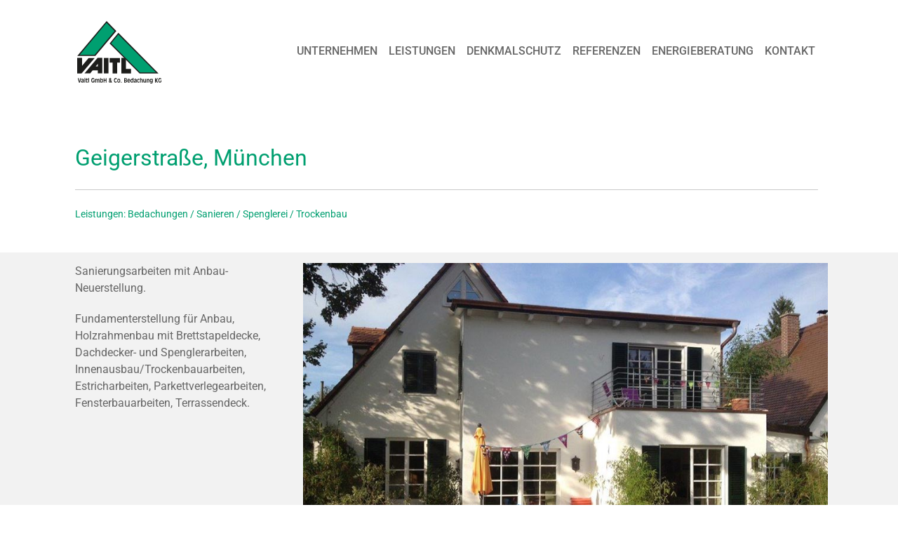

--- FILE ---
content_type: text/css; charset=utf-8
request_url: https://vaitl-bedachungen.de/wp-content/cache/autoptimize/autoptimize_single_4270ae9a4e430e7975dc58e417960ba2.php?ver=1.2
body_size: 436
content:
/*!
Theme Name:		Page Builder Framework – Child
Theme URI:		https://mapsteps.com
Description:	The Page Builder Framework for WordPress
Version: 		1.0.5
Author: 		MapSteps
Author URI: 	https://mapsteps.com
Template:		page-builder-framework
Tags: 			WPBF, Page Builder Framework, MapSteps
Text Domain:	wpbf-child
*/
.portfolio{margin-left:-13px;margin-right:-13px}.portfolio:after{content:".";clear:both;display:block;visibility:hidden;height:0}.tile{-webkit-transform:scale(0);transform:scale(0);-webkit-transition:all .35s ease;transition:all .35s ease;float:left;margin:13px;position:relative;border-bottom:1px solid #cdcdcd}.scale-anm{transform:scale(1)}.item-heading{text-align:center;padding-top:5px;padding-bottom:5px}.toolbar{margin-left:-5px;margin-right:-5px;margin-bottom:20px}.btn.fil-cat{border:#cdcdcd 1px solid;background:#fff;border-width:1px;padding:5px 9px;margin:10px 4px 0;cursor:pointer;font-size:14px}.btn.fil-cat:hover,.btn.fil-cat.active{border:#009f70 1px solid;background:#009f70;color:#fff}.portfolio-gallery{margin-left:-13px;margin-right:-13px}.portfolio-gallery:after{content:".";clear:both;display:block;visibility:hidden;height:0}.portfolio-thumbnail{float:left;margin:13px;overflow:hidden;position:relative}.portfolio-thumbnail img{transition:all ease .5s}.portfolio-thumbnail:hover img{transform:scale(1.1)}.nf-before-form-content{margin-bottom:25px}.embed-container{position:relative;padding-bottom:56.25%;height:0;overflow:hidden;width:100%;height:auto}.embed-container iframe{position:absolute;top:0;left:0;width:100%;height:100%}.embed-container.ratio4x3{padding-bottom:75%}

--- FILE ---
content_type: text/css; charset=utf-8
request_url: https://vaitl-bedachungen.de/wp-content/cache/autoptimize/autoptimize_single_48c6f5566caab0986057cf143c4b3e63.php?ver=1769825042
body_size: 533
content:
.elementor-434 .elementor-element.elementor-element-ad64b6b>.elementor-element-populated{padding:17px 17px 17px 10px}.elementor-widget-heading .elementor-heading-title{font-family:var(--e-global-typography-primary-font-family),Sans-serif;font-weight:var(--e-global-typography-primary-font-weight);color:var(--e-global-color-primary)}.elementor-434 .elementor-element.elementor-element-8efb022 .elementor-heading-title{font-size:32px;font-weight:400;color:#009f70}.elementor-widget-divider{--divider-color:var(--e-global-color-secondary)}.elementor-widget-divider .elementor-divider__text{color:var(--e-global-color-secondary);font-family:var(--e-global-typography-secondary-font-family),Sans-serif;font-weight:var(--e-global-typography-secondary-font-weight)}.elementor-widget-divider.elementor-view-stacked .elementor-icon{background-color:var(--e-global-color-secondary)}.elementor-widget-divider.elementor-view-framed .elementor-icon,.elementor-widget-divider.elementor-view-default .elementor-icon{color:var(--e-global-color-secondary);border-color:var(--e-global-color-secondary)}.elementor-widget-divider.elementor-view-framed .elementor-icon,.elementor-widget-divider.elementor-view-default .elementor-icon svg{fill:var(--e-global-color-secondary)}.elementor-434 .elementor-element.elementor-element-6bc3d42{--divider-border-style:solid;--divider-color:#c9c9c9;--divider-border-width:1px}.elementor-434 .elementor-element.elementor-element-6bc3d42 .elementor-divider-separator{width:100%}.elementor-434 .elementor-element.elementor-element-6bc3d42 .elementor-divider{padding-block-start:6px;padding-block-end:6px}.elementor-434 .elementor-element.elementor-element-e3e5981 .elementor-heading-title{font-size:14px;font-weight:400}.elementor-434 .elementor-element.elementor-element-6558d71{--spacer-size:10px}.elementor-434 .elementor-element.elementor-element-4d3aa87:not(.elementor-motion-effects-element-type-background),.elementor-434 .elementor-element.elementor-element-4d3aa87>.elementor-motion-effects-container>.elementor-motion-effects-layer{background-color:#f2f2f2}.elementor-434 .elementor-element.elementor-element-4d3aa87{transition:background .3s,border .3s,border-radius .3s,box-shadow .3s;padding:0 15px 0 0}.elementor-434 .elementor-element.elementor-element-4d3aa87>.elementor-background-overlay{transition:background .3s,border-radius .3s,opacity .3s}.elementor-434 .elementor-element.elementor-element-9f5567d>.elementor-element-populated{padding:5px 12px 12px}.elementor-434 .elementor-element.elementor-element-e1a32e0>.elementor-element-populated{padding:10px 28px 28px 32px}.elementor-434 .elementor-element.elementor-element-db08515{padding:0}.elementor-434 .elementor-element.elementor-element-9e5c402>.elementor-element-populated{padding:0}.elementor-434 .elementor-element.elementor-element-0dc2db4{--spacer-size:30px}.elementor-434 .elementor-element.elementor-element-d21f956>.elementor-widget-container{padding:0 0 20px 10px}.elementor-434 .elementor-element.elementor-element-d21f956 .elementor-heading-title{font-size:20px;font-weight:400}.elementor-434 .elementor-element.elementor-element-6ace0c7>.elementor-element-populated{padding:20px 0 0 10px}.elementor-widget-button .elementor-button{background-color:var(--e-global-color-accent);font-family:var(--e-global-typography-accent-font-family),Sans-serif;font-weight:var(--e-global-typography-accent-font-weight)}.elementor-434 .elementor-element.elementor-element-7d2bd2a .elementor-button{background-color:#009f70;font-weight:400;border-radius:0}.elementor-434 .elementor-element.elementor-element-7d2bd2a .elementor-button:hover,.elementor-434 .elementor-element.elementor-element-7d2bd2a .elementor-button:focus{background-color:rgba(0,158,110,.9)}.elementor-434 .elementor-element.elementor-element-7d2bd2a .elementor-button-content-wrapper{flex-direction:row}.elementor-434 .elementor-element.elementor-element-7d2bd2a .elementor-button .elementor-button-content-wrapper{gap:16px}@media(min-width:768px){.elementor-434 .elementor-element.elementor-element-e1a32e0{width:31.182%}.elementor-434 .elementor-element.elementor-element-b4f3f18{width:68.818%}}

--- FILE ---
content_type: text/css; charset=utf-8
request_url: https://vaitl-bedachungen.de/wp-content/cache/autoptimize/autoptimize_single_c51976ed2ad9fa03dc4fab3f7306c361.php?ver=1769823817
body_size: 159
content:
.elementor-kit-687{--e-global-color-primary:#009f70;--e-global-color-secondary:#676767;--e-global-color-text:#676767;--e-global-color-accent:#61ce70;--e-global-color-32f5bfdd:#6ec1e4;--e-global-color-478f215b:#54595f;--e-global-color-2614129:#7a7a7a;--e-global-color-3d5187dd:#4054b2;--e-global-color-671a8bfc:#23a455;--e-global-color-18b53da3:#000;--e-global-color-74d5e517:#fff;--e-global-typography-primary-font-family:"Roboto";--e-global-typography-primary-font-weight:600;--e-global-typography-secondary-font-family:"Roboto Slab";--e-global-typography-secondary-font-weight:400;--e-global-typography-text-font-family:"Roboto";--e-global-typography-text-font-weight:400;--e-global-typography-accent-font-family:"Roboto";--e-global-typography-accent-font-weight:500}.elementor-section.elementor-section-boxed>.elementor-container{max-width:1140px}.e-con{--container-max-width:1140px}.elementor-widget:not(:last-child){margin-block-end:20px}.elementor-element{--widgets-spacing:20px 20px;--widgets-spacing-row:20px;--widgets-spacing-column:20px}{}h1.entry-title{display:var(--page-title-display)}@media(max-width:1024px){.elementor-section.elementor-section-boxed>.elementor-container{max-width:1024px}.e-con{--container-max-width:1024px}}@media(max-width:767px){.elementor-section.elementor-section-boxed>.elementor-container{max-width:767px}.e-con{--container-max-width:767px}}

--- FILE ---
content_type: image/svg+xml
request_url: https://vaitl-bedachungen.de/wp-content/uploads/2018/03/Vaitl_Logo.svg
body_size: 12643
content:
<svg id="Ebene_1" data-name="Ebene 1" xmlns="http://www.w3.org/2000/svg" viewBox="0 0 487.25 361.39"><defs><style>.cls-1{fill:#1d1d1b;}.cls-2,.cls-3,.cls-4,.cls-6{fill:none;}.cls-2,.cls-3,.cls-4{stroke:#1d1d1b;}.cls-2,.cls-3,.cls-6{stroke-miterlimit:3.86;stroke-width:0;}.cls-3,.cls-6{stroke-linecap:square;}.cls-4{stroke-width:0.65px;}.cls-5{fill:#009f70;}.cls-6{stroke:#009f70;}</style></defs><title>Unbenannt-1</title><path class="cls-1" d="M17.58,360.92l-6.64-25.21H15.8l3.49,13.75c.29,1.08.54,2.25.75,3.49s.39,2.62.54,4.11a61.64,61.64,0,0,1,1.26-6.23l.19-.73,3.55-14.39h4.89l-6.82,25.21H17.58" transform="translate(-7.25 -5.03)"/><path class="cls-1" d="M41.67,360.92v-3.6a7.56,7.56,0,0,1-2.26,3.23,5.24,5.24,0,0,1-3.31,1.08A5,5,0,0,1,32.22,360a6.25,6.25,0,0,1-1.48-4.32,5.21,5.21,0,0,1,1.42-3.75,13.28,13.28,0,0,1,5-2.78l1.38-.46c1.91-.62,2.86-1.39,2.86-2.31a2,2,0,0,0-.89-1.75,4,4,0,0,0-2.41-.65,6.38,6.38,0,0,0-3.39,1,11.16,11.16,0,0,0-3.08,3V342.8a8.49,8.49,0,0,1,3.17-2.49,9.7,9.7,0,0,1,4.12-.9,8.31,8.31,0,0,1,3.45.68,5.71,5.71,0,0,1,2.39,2,5.4,5.4,0,0,1,.75,1.82,16.54,16.54,0,0,1,.22,3.23v13.82H41.67m-.13-10.11c-.62.32-1.47.72-2.55,1.19-2.51,1.12-3.77,2.35-3.77,3.7a2.2,2.2,0,0,0,2.29,2.3,3.39,3.39,0,0,0,3-1.65,8.05,8.05,0,0,0,1.1-4.5c0-.28,0-.48,0-.63A3.26,3.26,0,0,0,41.54,350.81Z" transform="translate(-7.25 -5.03)"/><path class="cls-1" d="M54.12,360.92H49.54V340a10.38,10.38,0,0,0,1.27.39,4.71,4.71,0,0,0,1,.13,4.53,4.53,0,0,0,1-.12,8.82,8.82,0,0,0,1.28-.4v20.9m.4-24.09a1.91,1.91,0,0,1-.63,1.61,3.3,3.3,0,0,1-2,.5,3.36,3.36,0,0,1-2.07-.5,1.91,1.91,0,0,1-.65-1.6,1.89,1.89,0,0,1,.66-1.6,3.4,3.4,0,0,1,2.05-.51,3.3,3.3,0,0,1,2,.51A1.92,1.92,0,0,1,54.51,336.83Z" transform="translate(-7.25 -5.03)"/><path class="cls-1" d="M58.9,355.13V345H56.13v-3.26a4.29,4.29,0,0,0,3-1.68,14.77,14.77,0,0,0,2.34-4.73h2v4.82h5.31V345H63.44v8.51a6.91,6.91,0,0,0,.49,3.2,1.87,1.87,0,0,0,1.75.81,2.67,2.67,0,0,0,1.58-.5,4.21,4.21,0,0,0,1.25-1.51v4.07a4.69,4.69,0,0,1-1.91,1.55,6.3,6.3,0,0,1-2.64.52,4.54,4.54,0,0,1-3.82-1.6,7.93,7.93,0,0,1-1.24-4.91" transform="translate(-7.25 -5.03)"/><rect class="cls-1" x="64.08" y="330.27" width="4.57" height="25.62"/><path class="cls-1" d="M106.39,348.13v8.36a7.45,7.45,0,0,1-3.15,3.59,9.62,9.62,0,0,1-5.05,1.32,8.21,8.21,0,0,1-7-3.5q-2.54-3.5-2.54-9.71t2.52-9.52a8.17,8.17,0,0,1,7-3.44,11.15,11.15,0,0,1,4.37.81,7.82,7.82,0,0,1,3.15,2.37v6.72a8.38,8.38,0,0,0-2.6-3.48,6,6,0,0,0-3.69-1.2,5.67,5.67,0,0,0-4.76,2.08q-1.63,2.08-1.63,6.11a10.41,10.41,0,0,0,1.51,5.95,4.64,4.64,0,0,0,4,2.22,4.83,4.83,0,0,0,1.67-.3,7.51,7.51,0,0,0,1.76-1v-7.43h4.48" transform="translate(-7.25 -5.03)"/><path class="cls-1" d="M110.05,360.92v-20.8h4.14V345a7.74,7.74,0,0,1,2.05-4,5.2,5.2,0,0,1,3.69-1.32,4.72,4.72,0,0,1,3.59,1.39A6,6,0,0,1,125,345a7.77,7.77,0,0,1,2.05-4,5.21,5.21,0,0,1,3.69-1.32,4.47,4.47,0,0,1,4.1,2q1.25,2,1.25,6.67v12.59h-4.55V349.14a8.6,8.6,0,0,0-.61-3.86,2.15,2.15,0,0,0-2-1.09,2.87,2.87,0,0,0-2.64,1.62,9.68,9.68,0,0,0-.91,4.68v10.42H120.8V349.14a8.8,8.8,0,0,0-.59-3.87,2.11,2.11,0,0,0-2-1.08,2.89,2.89,0,0,0-2.64,1.62,9.68,9.68,0,0,0-.92,4.68v10.42h-4.57" transform="translate(-7.25 -5.03)"/><path class="cls-1" d="M152.77,350.46a7.82,7.82,0,0,0-1.05-4.41,3.41,3.41,0,0,0-3-1.55,3.79,3.79,0,0,0-3.31,1.71,8.4,8.4,0,0,0-1.18,4.81,8,8,0,0,0,1.11,4.55,3.78,3.78,0,0,0,6.3-.13,9.22,9.22,0,0,0,1.13-5m-8.41,6.59v3.86h-4.43V335.3h4.57v9.78a9.32,9.32,0,0,1,2.23-4.3,5.06,5.06,0,0,1,3.66-1.37,5.43,5.43,0,0,1,4.84,2.73q1.73,2.73,1.73,7.65,0,5.52-1.93,8.69a5.89,5.89,0,0,1-5.24,3.16,5.21,5.21,0,0,1-3.46-1.22A6.21,6.21,0,0,1,144.36,357.06Z" transform="translate(-7.25 -5.03)"/><polyline class="cls-1" points="153.07 355.89 153.07 330.68 157.55 330.68 157.55 340.42 165.44 340.42 165.44 330.68 169.92 330.68 169.92 355.89 165.44 355.89 165.44 345.38 157.55 345.38 157.55 355.89 153.07 355.89"/><path class="cls-1" d="M198,344.93a12.34,12.34,0,0,0,1.75-2.18,3.32,3.32,0,0,0,.47-1.64,2,2,0,0,0-.5-1.42,1.79,1.79,0,0,0-1.34-.52,1.65,1.65,0,0,0-1.33.67,2.6,2.6,0,0,0-.54,1.68,3.8,3.8,0,0,0,.36,1.51,10.58,10.58,0,0,0,1.14,1.9m-1.29,5.46a7,7,0,0,0-1.47,1.89,4.14,4.14,0,0,0-.52,1.91,3.14,3.14,0,0,0,.8,2.23,2.75,2.75,0,0,0,2.12.86,3.48,3.48,0,0,0,1.56-.35,3.83,3.83,0,0,0,1.29-1.07Zm5.89,8.38a9.55,9.55,0,0,1-2.73,2,7.1,7.1,0,0,1-3,.65,6.08,6.08,0,0,1-6.32-6.35,7.86,7.86,0,0,1,.93-3.71,16,16,0,0,1,3.1-3.88,17.09,17.09,0,0,1-1.8-3.47,9,9,0,0,1-.57-3.07,5.4,5.4,0,0,1,1.68-4.13,6.11,6.11,0,0,1,4.36-1.58,6,6,0,0,1,4.23,1.42,4.94,4.94,0,0,1,1.55,3.84,6.8,6.8,0,0,1-1,3.5,14.17,14.17,0,0,1-3.15,3.49l3.54,5.08a20.2,20.2,0,0,0,2-3.61,40.16,40.16,0,0,0,1.7-4.94v7.64c-.24.68-.5,1.32-.78,1.92a14.15,14.15,0,0,1-.93,1.67l4.08,5.67h-5.37Z" transform="translate(-7.25 -5.03)"/><path class="cls-1" d="M236.81,344.5a8.7,8.7,0,0,0-2.61-3.09,5.88,5.88,0,0,0-3.39-1,5.19,5.19,0,0,0-4.47,2.11,10.35,10.35,0,0,0-1.54,6.14,10.24,10.24,0,0,0,1.54,6,4.87,4.87,0,0,0,4.2,2.2,5.82,5.82,0,0,0,3.71-1.29,8.42,8.42,0,0,0,2.56-3.67v6a9.28,9.28,0,0,1-3.27,2.64,9.5,9.5,0,0,1-4.14.89,7.58,7.58,0,0,1-6.62-3.45q-2.38-3.44-2.38-9.63,0-6.46,2.39-9.77a8.13,8.13,0,0,1,7-3.31,9.7,9.7,0,0,1,4,.76,8.06,8.06,0,0,1,3,2.32v6.18" transform="translate(-7.25 -5.03)"/><path class="cls-1" d="M248,357.32a3.7,3.7,0,0,0,3.25-1.68,8.56,8.56,0,0,0,1.14-4.8,9.06,9.06,0,0,0-1-4.95,3.76,3.76,0,0,0-3.35-1.53,3.86,3.86,0,0,0-3.33,1.49,7.68,7.68,0,0,0-1.09,4.54,9.64,9.64,0,0,0,1.13,5.16,3.67,3.67,0,0,0,3.29,1.77m0,4.31a7.48,7.48,0,0,1-6.4-3q-2.23-3-2.23-8.6,0-5.16,2.23-7.89a7.81,7.81,0,0,1,6.43-2.73,7.65,7.65,0,0,1,6.4,2.77q2.17,2.77,2.17,8.19t-2.24,8.34A7.55,7.55,0,0,1,248,361.63Z" transform="translate(-7.25 -5.03)"/><path class="cls-1" d="M264.82,359.16a2.21,2.21,0,0,1-.58,1.7,3.58,3.58,0,0,1-3.77,0,2.16,2.16,0,0,1-.59-1.69,2.26,2.26,0,0,1,.59-1.74,3.55,3.55,0,0,1,3.76,0,2.27,2.27,0,0,1,.59,1.75" transform="translate(-7.25 -5.03)"/><path class="cls-1" d="M283.37,350.16v6.45h3.11a5.92,5.92,0,0,0,3.42-.75,2.87,2.87,0,0,0,1-2.48,2.84,2.84,0,0,0-1-2.47,6,6,0,0,0-3.42-.75h-3.11m3.2-3.93a5.26,5.26,0,0,0,3.08-.7,2.64,2.64,0,0,0,.94-2.26,2.77,2.77,0,0,0-.81-2.25,4.31,4.31,0,0,0-2.74-.67h-3.68v5.87Zm-7.65,14.69V335.71h8.65q3.84,0,5.61,1.48a7,7,0,0,1,.39,8.83,7.58,7.58,0,0,1-4.55,1.77V348a6.84,6.84,0,0,1,4.74,1.48,5.62,5.62,0,0,1,1.59,4.36c0,2.48-.69,4.28-2.06,5.4s-3.58,1.69-6.6,1.69Z" transform="translate(-7.25 -5.03)"/><path class="cls-1" d="M312.81,358.17a7.57,7.57,0,0,1-2.85,2.57,8.17,8.17,0,0,1-3.84.89,7.43,7.43,0,0,1-6.23-3q-2.28-3-2.28-8.1t2.22-8.19a7.27,7.27,0,0,1,6.16-3,6.82,6.82,0,0,1,5.8,2.5q1.9,2.5,1.91,7.64c0,.31,0,.65,0,1s0,.94-.06,1.69H302a5.56,5.56,0,0,0,1.35,3.89,4.85,4.85,0,0,0,3.68,1.37,5.92,5.92,0,0,0,3.28-.86,8.37,8.37,0,0,0,2.5-2.95v4.44m-11-9.91h9a4.26,4.26,0,0,0-1.26-3.11,4.48,4.48,0,0,0-3.23-1.17,4.54,4.54,0,0,0-3.25,1.17A4.18,4.18,0,0,0,301.78,348.26Z" transform="translate(-7.25 -5.03)"/><path class="cls-1" d="M328.67,350.46a7.82,7.82,0,0,0-1-4.41,3.39,3.39,0,0,0-3-1.55,3.78,3.78,0,0,0-3.31,1.71,8.4,8.4,0,0,0-1.18,4.81,7.94,7.94,0,0,0,1.12,4.55,3.78,3.78,0,0,0,6.3-.13,9.3,9.3,0,0,0,1.11-5m-.09,5.76a8.47,8.47,0,0,1-2.26,4.07,5.35,5.35,0,0,1-3.73,1.33,5.49,5.49,0,0,1-4.9-2.71q-1.73-2.71-1.73-7.68,0-5.5,1.92-8.67a5.88,5.88,0,0,1,5.24-3.17,5.34,5.34,0,0,1,3.44,1.18,5.17,5.17,0,0,1,1.87,3.09V335.3H333v25.62h-4.39Z" transform="translate(-7.25 -5.03)"/><path class="cls-1" d="M347,360.92v-3.6a7.57,7.57,0,0,1-2.26,3.23,5.23,5.23,0,0,1-3.31,1.08,5,5,0,0,1-3.89-1.64,6.23,6.23,0,0,1-1.48-4.32,5.21,5.21,0,0,1,1.42-3.75,13.28,13.28,0,0,1,5-2.78l1.38-.46c1.91-.62,2.86-1.39,2.86-2.31a2,2,0,0,0-.89-1.75,4,4,0,0,0-2.41-.65,6.36,6.36,0,0,0-3.38,1,11.11,11.11,0,0,0-3.09,3V342.8a8.5,8.5,0,0,1,3.17-2.49,9.67,9.67,0,0,1,4.11-.9,8.27,8.27,0,0,1,3.44.68,5.66,5.66,0,0,1,2.39,2,5.31,5.31,0,0,1,.75,1.82,16.46,16.46,0,0,1,.23,3.23v13.82H347m-.14-10.11q-.93.48-2.55,1.19c-2.51,1.12-3.77,2.35-3.77,3.7a2.2,2.2,0,0,0,2.29,2.3,3.39,3.39,0,0,0,3-1.65,8,8,0,0,0,1.1-4.5c0-.28,0-.48,0-.63A3.24,3.24,0,0,0,346.84,350.81Z" transform="translate(-7.25 -5.03)"/><path class="cls-1" d="M368,358.14a6.42,6.42,0,0,1-2.53,2.57,7.26,7.26,0,0,1-3.65.92,6.67,6.67,0,0,1-5.77-3.12,14.51,14.51,0,0,1-2.15-8.38,12.8,12.8,0,0,1,2.16-7.83,6.85,6.85,0,0,1,5.78-2.9,8.4,8.4,0,0,1,3.54.74,6.51,6.51,0,0,1,2.61,2.08v5.9a6.4,6.4,0,0,0-2.16-2.67,5.19,5.19,0,0,0-3-1,4.29,4.29,0,0,0-3.58,1.59A7.14,7.14,0,0,0,358,350.6a8.65,8.65,0,0,0,1.28,5,4.11,4.11,0,0,0,3.55,1.82,4.4,4.4,0,0,0,2.91-1.16A8.79,8.79,0,0,0,368,353v5.13" transform="translate(-7.25 -5.03)"/><path class="cls-1" d="M375.49,345a7.78,7.78,0,0,1,2.05-4,5.2,5.2,0,0,1,3.69-1.32,4.46,4.46,0,0,1,4.09,2q1.25,2,1.25,6.67v12.59H382V348.2a5.55,5.55,0,0,0-.65-3,2.22,2.22,0,0,0-2-1,2.81,2.81,0,0,0-2.58,1.64,9.86,9.86,0,0,0-.9,4.67v10.42h-4.57V335.3h4.14V345" transform="translate(-7.25 -5.03)"/><path class="cls-1" d="M394.95,340.12v12.73a5.55,5.55,0,0,0,.64,3,2.2,2.2,0,0,0,2,1,2.83,2.83,0,0,0,2.59-1.64,9.7,9.7,0,0,0,.91-4.68V340.12h4.55v20.8h-4.12V356a7.59,7.59,0,0,1-2.05,4,5.24,5.24,0,0,1-3.71,1.33,4.46,4.46,0,0,1-4.09-2q-1.25-2-1.25-6.7V340.12h4.57" transform="translate(-7.25 -5.03)"/><path class="cls-1" d="M420.09,360.92V348.2a5.59,5.59,0,0,0-.65-3,2.23,2.23,0,0,0-2-1,2.81,2.81,0,0,0-2.58,1.64,9.86,9.86,0,0,0-.9,4.67v10.42h-4.57v-20.8h4.14V345a7.74,7.74,0,0,1,2-4,5.21,5.21,0,0,1,3.69-1.32,4.48,4.48,0,0,1,4.1,2q1.25,2,1.25,6.67v12.59h-4.55" transform="translate(-7.25 -5.03)"/><path class="cls-1" d="M440,355.44a6.44,6.44,0,0,1-1.9,3.21,5,5,0,0,1-3.26,1,6.18,6.18,0,0,1-5.35-2.78q-2-2.79-2-7.71a11.67,11.67,0,0,1,2-7.18,6.41,6.41,0,0,1,5.41-2.58,5.45,5.45,0,0,1,3.46,1.12,6.29,6.29,0,0,1,2.08,3.23v-3.64h4.08v18q0,4.16-2.13,6.24t-6.4,2.07a11,11,0,0,1-3.62-.57,10.41,10.41,0,0,1-3.14-1.72v-4a8.63,8.63,0,0,0,2.81,1.88,8.86,8.86,0,0,0,3.34.6,4.8,4.8,0,0,0,3.57-1.17,4.93,4.93,0,0,0,1.16-3.6c0-.3,0-.65,0-1s0-.83-.07-1.3m-3.93-11.35a3.58,3.58,0,0,0-3.07,1.54,7.17,7.17,0,0,0-1.11,4.26A6.94,6.94,0,0,0,433,354a3.45,3.45,0,0,0,3,1.48,3.61,3.61,0,0,0,3.12-1.55,7.36,7.36,0,0,0,1.11-4.35,6.61,6.61,0,0,0-1.1-4A3.51,3.51,0,0,0,436.08,344.09Z" transform="translate(-7.25 -5.03)"/><path class="cls-1" d="M458.29,360.92V335.71h4.45v11l7.36-11h5.38l-8.38,12.46,8.41,12.75h-5.74l-5.59-8.74c-.32-.5-.6-1-.83-1.4a12.3,12.3,0,0,1-.61-1.32v11.46h-4.45" transform="translate(-7.25 -5.03)"/><path class="cls-1" d="M494.5,348.13v8.36a7.44,7.44,0,0,1-3.15,3.59,9.64,9.64,0,0,1-5.05,1.32,8.21,8.21,0,0,1-7-3.5q-2.54-3.5-2.54-9.71t2.52-9.52a8.16,8.16,0,0,1,7-3.44,11.17,11.17,0,0,1,4.38.81,7.83,7.83,0,0,1,3.15,2.37v6.72a8.34,8.34,0,0,0-2.6-3.48,6,6,0,0,0-3.69-1.2,5.67,5.67,0,0,0-4.76,2.08q-1.63,2.08-1.63,6.11a10.41,10.41,0,0,0,1.51,5.95,4.63,4.63,0,0,0,4,2.22,4.83,4.83,0,0,0,1.67-.3,7.36,7.36,0,0,0,1.76-1v-7.43h4.48" transform="translate(-7.25 -5.03)"/><polyline class="cls-1" points="0 213.68 0 303.22 25.69 303.22 101.5 213.93 66.14 213.92 27.98 259.72 27.98 213.68 0 213.68"/><polygon class="cls-2" points="0 213.68 0 303.22 25.69 303.22 101.5 213.93 66.14 213.92 27.98 259.72 27.98 213.68 0 213.68"/><rect class="cls-1" x="154.66" y="213.67" width="26.45" height="89.54"/><rect class="cls-2" x="154.66" y="213.68" width="26.45" height="89.54"/><polyline class="cls-1" points="204.79 303.2 204.77 240.64 188.24 240.64 188.24 213.93 247.51 213.93 247.51 240.64 231.23 240.64 231.23 303.22 204.79 303.2"/><polygon class="cls-2" points="204.79 303.2 204.77 240.64 188.24 240.64 188.24 213.93 247.51 213.93 247.51 240.64 231.23 240.64 231.23 303.22 204.79 303.2"/><polyline class="cls-1" points="282.36 222.58 273.46 213.68 255.65 213.68 255.67 303.46 311.85 303.46 311.87 277.52 282.36 277.52 282.36 222.58"/><polygon class="cls-2" points="282.36 222.58 273.46 213.68 255.65 213.68 255.67 303.46 311.85 303.46 311.87 277.52 282.36 277.52 282.36 222.58"/><polyline class="cls-1" points="361.22 303.73 187.73 129.48 238.35 68.43 470.85 303.73 361.22 303.73"/><polygon class="cls-3" points="361.22 303.73 187.73 129.48 238.35 68.43 470.85 303.73 361.22 303.73"/><polyline class="cls-1" points="105.31 201.98 0.76 201.72 170.43 0 226.65 57.49 105.31 201.98"/><polygon class="cls-3" points="105.31 201.98 0.76 201.72 170.43 0 226.65 57.49 105.31 201.98"/><path class="cls-1" d="M96.79,289.93h29.76V308h25.69V218.7h-27L50.24,308H82.54l14.24-18.06m29.76-21.62H113.83l12.72-15.52Z" transform="translate(-7.25 -5.03)"/><path class="cls-4" d="M96.79,289.93h29.76V308h25.69V218.7h-27L50.24,308H82.54Zm29.76-21.62H113.83l12.72-15.52Z" transform="translate(-7.25 -5.03)"/><polyline class="cls-5" points="238.35 78.1 196.38 128.72 364.02 297.62 455.85 297.62 238.35 78.1"/><polygon class="cls-6" points="238.35 78.1 196.38 128.72 364.02 297.62 455.85 297.62 238.35 78.1"/><polyline class="cls-5" points="15.01 195.62 169.92 10.43 216.47 57.74 100.73 195.62 15.01 195.62"/><polygon class="cls-6" points="15.01 195.62 169.92 10.43 216.47 57.74 100.73 195.62 15.01 195.62"/></svg>